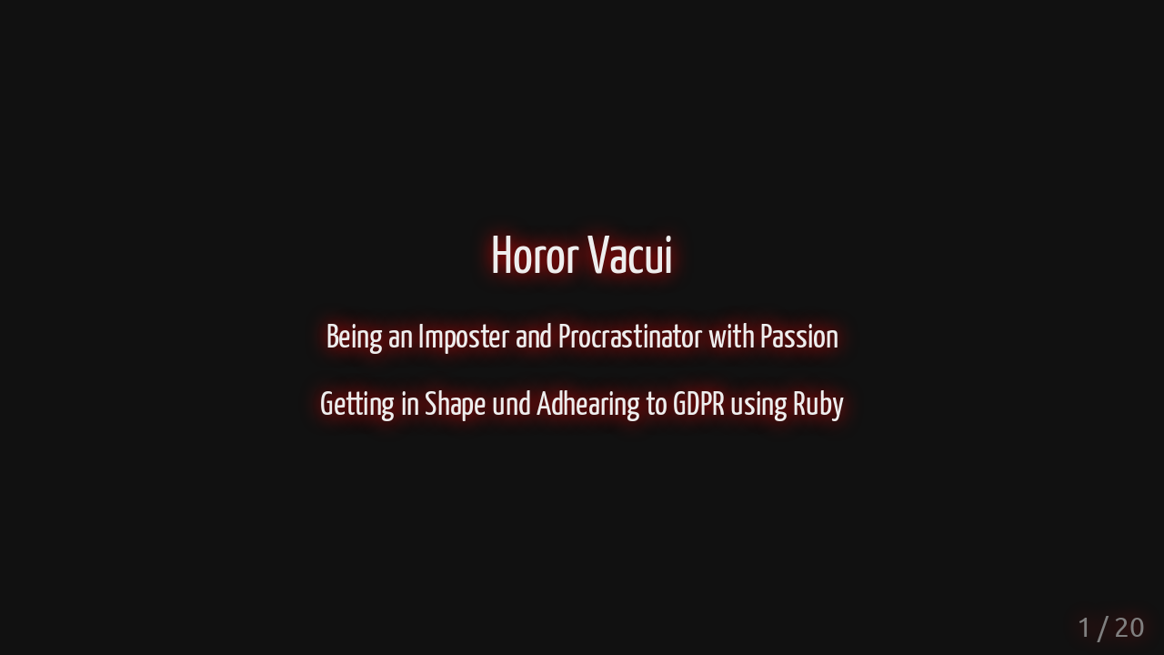

--- FILE ---
content_type: text/html
request_url: https://www.informatom.com/presentations/vacuum/
body_size: 3455
content:
<!DOCTYPE html>
<html>
  <head>
    <meta http-equiv="Content-Type" content="text/html; charset=UTF-8"/>
    <title>Horor Vacui</title>
    <link href='/assets/css/ubuntu.css' rel='stylesheet' type='text/css'>
    <style type="text/css">
      @import url(/assets/css/yanone-kaffeesatz.css);
      @import url(/assets/css/ubuntu.css);
      @import url(/assets/css/ubuntu-mono.css);

      body { font-family: 'Ubuntu'; }
      h1, h2, h3 {font-family: 'Yanone Kaffeesatz'; font-weight: normal; }
      .remark-code, .remark-inline-code { font-family: 'Ubuntu Mono'; }
      .remark-slide-content,.remark-code {font-size: 28px;}

      .inverse { background: #111; color: #eee; text-shadow: 0 0 20px #f00;}
      .inverse a{color: #eee;}
      tiny {font-size: 50%;}
      @page {
        size: 1210px 681px;
        margin: 0;
      }

      @media print {
        .remark-slide-scaler {
          width: 100% !important;
          height: 100% !important;
          transform: scale(1) !important;
          top: 0 !important;
          left: 0 !important;
        }
      }
    </style>
  </head>
  <body>
    <textarea id="source">
class: center, middle, inverse

# Horor Vacui

### Being an Imposter and Procrastinator with Passion

### Getting in Shape und Adhearing to GDPR using Ruby

---

# Story time!

* Podcast addict
* Guilty of having written 2 CMS's
* [Layer 8](https://layer8.informatom.com/) in 2013
* lost motivation (or passion?) after 3 regular episodes
* starting podcasting again 3 y ago joining [Biertaucher](http://spielend-programmieren.at/de:podcast:biertaucher:start)<br/>
  (de facto dead after 322 episodes)
* started a new podcast on coding [Aua Uff Code!](https://aua-uff-co.de/) two years ago
* series of episodes on %
---

# Digression

* From Nand to Tetris<br/>
  (Haha! no link, go to show notes!)
* Logic gates -> ALU -> sequential logic -> Assembler
* Confession: No formal degree<br/>
  (not even true: high school teacher of it)
* but no Bacc or Mas
* self taught
* worked 7+ years in SAP
* running my own company with it, so not too bad :-)
* (not really) imposter, more an inferiority complex
* Podcast is a(nother) way of compensating

---

# Learning addict

* Ruby, especially Rails (oo)
* Elixir, Phoenix (fp)
* Running [Panoptikum.social](https://panoptikum.social/) and wrote my first parser
* have probably coded in 40+ languages
* From Nand to Tetris
* currently binge watching [Destroy all Software](https://www.destroyallsoftware.com/screencasts)<br/>
  sometimes over engineered, tdd, howto build malloc, parser, regular grammar, proper testing, isolation

---

# Back to Ruby

* Picked up [jekyll octopod](https://jekyll-octopod.github.io/)
* Updated it
* Maintaining it ever since
* it generates static sites (see later)

---

# 3 Schweinehunde

* Attended Conference for Sciene Podcasting
* Started another Podcast [3 Schweinehunde](https://3-schweinehun.de/)
* Way more Success!

---

# Time for another confession


* goal: not so much: getting in shape
* actually: loosing weight

---

background-image: url(img/weight.png)

---

# Time for your confessions

* Who wants to get in better shape?
* Who wants to loose weight?
* Who wants to be a better coder?
* Who wants to make a confession publicly?

---

# Digression

* Weight tracker [bmi.mittenin.at](https://bmi.mittenin.at/)
* You can track yourself!
* Rails app
* Open source
* for me on github - Link on Webpage

---

# Back to Ruby!

* 3 Schweinehunde also hosted with jekyll-octpod
* so no app log
* but webserver log!
* Used [GoAccess](https://goaccess.io/)
* Even published the [stats](https://3-schweinehun.de/stats/report_episodes.html)
* Mini confession: meanwhile they are plain wrong :-)
* Because they are not adhearing to GDPR regulations
* Podcasters are addicted to stats

---

# New Project Anonymizer

* Aggregating records from Apache logs
** on a daily bases
** on episode level

* Rails 5.2 app
* Pushed before:<br/>
  Schreibe Objekte: 100% (264/264), 43.29 KiB | 0 bytes/s, Fertig.
* "Confession": I uploaded my credentials to Github :-)

---

# Auth and encrypted credentials

* Using Basic auth for admin:

```ruby
http_basic_authenticate_with name: "admin",
  password: Rails.application.credentials.basicauth[:pass],
  except: :report
```

* Using encrypted credentials

```ruby
Rails.application.configure do
  ...
  config.require_master_key = true
end
```
---

# Some database stuff


* Using SQLite
* first one database record (hard disk write) per request
* then one database record (hard disk write) per aggregation

* First improvement:
  * Load
  * aggregate in Memory
  * truncate (* later...)
  * save

* Weird fear of losing data

---

# More database stuff

* Actually no truncate in SQLite, but delete_all is fine :-)
* Yes, you could Delete, Drop and recreate

* Second: don't store off requests, aggregate immediately

* Then: configure logrotation
---

# Digression

* and confession
* I was afraid of SQL
* I read the full [Postgres manual](https://www.postgresql.org/docs/manuals/)<br/>
  (imposter + procrastinator)
* Shoutout and thanks to @nuclearsquid, <br/>
  but it took me three years to start reading it...
* if I can get it, you can, too (English imposter)

---

# More database stuff

* File grew

* Who has not used VACUUM in the last year?
* Who does not now? (read the config!)
* The 'database defrag'
* The Vacuum trick

```
ActiveRecord::Base.connection.execute("VACUUM")

```

* cool: rebuilds database file
---

# Another confession

* Using [Chartkick](https://www.chartkick.com/)
* single episodes with 900+ downloads (yeah!)
* Stats can be viewed [here](https://statistik.informatom.com/)

# Bonus tipp

* Have a look at the Passenger (app server) config

```
MAX_POOL_SIZE = 6
```

.. and suddenly some monitoring issues are gone :-)

---


# My personal conclusions

* being self taught is fine
* learning is fun
* running is fun (most of the times)
* loosing weight is tough (but can be done)
* there are backlashes
* be my own metric is better


* don't listen to other people's advice<br/>
  especially not at the end of a talk :-)

# Join 3 Schweinehunde!

* [follow me](https://www.strava.com/athletes/2912755) on Strava
* I am super slow, you can easily beat me! :-)





---

class: center, middle

# Thanks!

[@informatom](https://twitter.com/informatom)

Slides: http://informatom.com/presentations/vacuum
    </textarea>
    <script src="/js/remark.min.js" type="text/javascript"></script>
    <script type="text/javascript">
      var slideshow = remark.create({
        navigation: {scroll: false},
        ratio: "16:9",
        highlightStyle: 'github'
      });
    </script>
  </body>

<!--
class center middle
class center middle inverse
```html
```ruby

als erste Zeilen in Slide
-->

--- FILE ---
content_type: text/css
request_url: https://www.informatom.com/assets/css/ubuntu.css
body_size: 446
content:
/* ubuntu-regular - latin-ext_latin */
@font-face {
  font-family: 'Ubuntu';
  font-style: normal;
  font-weight: 400;
  src: local('Ubuntu Regular'), local('Ubuntu-Regular'),
       url('/assets/fonts/ubuntu/ubuntu-v11-latin-ext_latin-regular.woff2') format('woff2'), /* Chrome 26+, Opera 23+, Firefox 39+ */
       url('/assets/fonts/ubuntu/-v11-latin-ext_latin-regular.woff') format('woff'); /* Chrome 6+, Firefox 3.6+, IE 9+, Safari 5.1+ */
}

--- FILE ---
content_type: text/css
request_url: https://www.informatom.com/assets/css/yanone-kaffeesatz.css
body_size: 537
content:
/* yanone-kaffeesatz-regular - latin-ext_latin */
@font-face {
  font-family: 'Yanone Kaffeesatz';
  font-style: normal;
  font-weight: 400;
  src: local('Yanone Kaffeesatz Regular'), local('YanoneKaffeesatz-Regular'),
       url('/assets/fonts/yanone-kaffeesatz/yanone-kaffeesatz-v9-latin-ext_latin-regular.woff2') format('woff2'), /* Chrome 26+, Opera 23+, Firefox 39+ */
       url('/assets/fonts/yanone-kaffeesatz/yanone-kaffeesatz-v9-latin-ext_latin-regular.woff') format('woff'); /* Chrome 6+, Firefox 3.6+, IE 9+, Safari 5.1+ */
}

--- FILE ---
content_type: text/css
request_url: https://www.informatom.com/assets/css/ubuntu-mono.css
body_size: 481
content:
/* ubuntu-mono-regular - latin-ext_latin */
@font-face {
  font-family: 'Ubuntu Mono';
  font-style: normal;
  font-weight: 400;
  src: local('Ubuntu Mono'), local('UbuntuMono-Regular'),
       url('/assets/fonts/ubuntu-mono/ubuntu-mono-v7-latin-ext_latin-regular.woff2') format('woff2'), /* Chrome 26+, Opera 23+, Firefox 39+ */
       url('/assets/fonts/ubuntu-mono/ubuntu-mono-v7-latin-ext_latin-regular.woff') format('woff'); /* Chrome 6+, Firefox 3.6+, IE 9+, Safari 5.1+ */
}